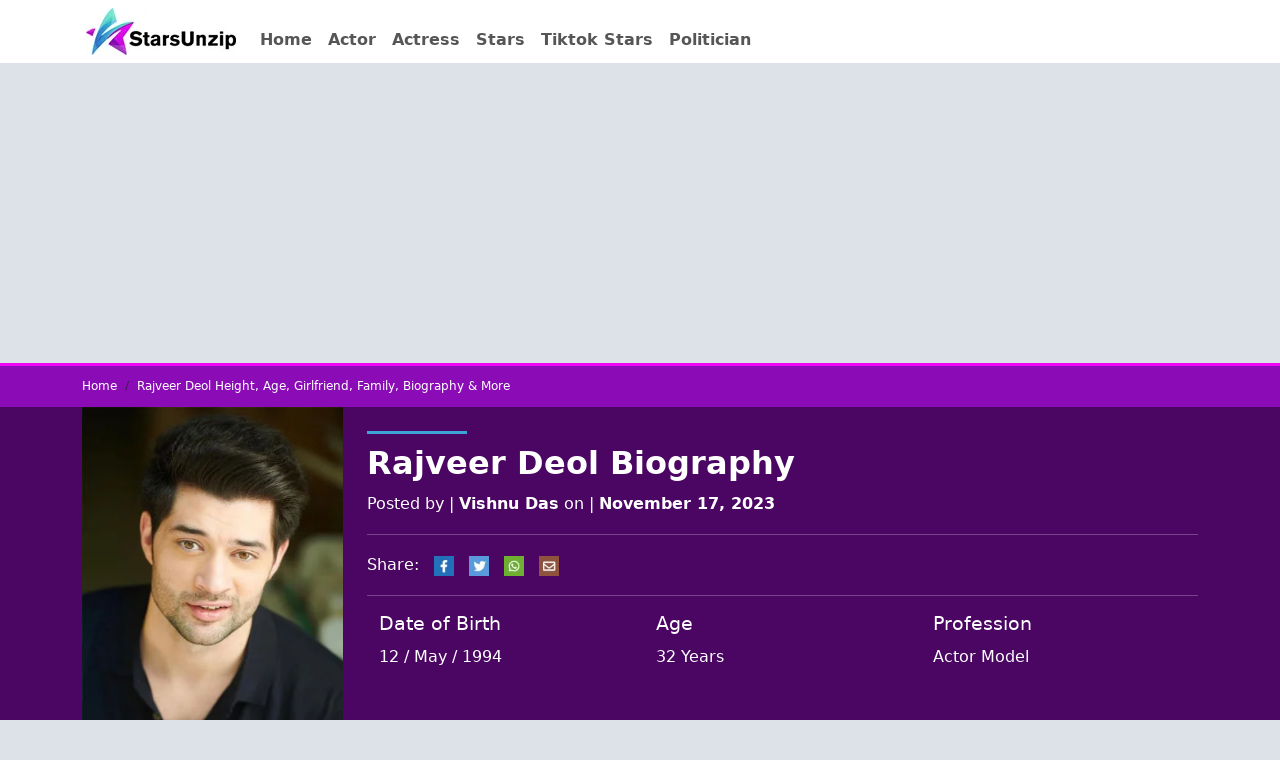

--- FILE ---
content_type: text/html; charset=UTF-8
request_url: https://starsunzip.com/rajveer-deol/
body_size: 14703
content:
<!DOCTYPE html>
<html lang="en">
<head>
  <meta charset="UTF-8">
  <meta name="viewport" content="width=device-width, initial-scale=1.0">
  <meta http-equiv="X-UA-Compatible" content="ie=edge">
  <meta name='robots' content='index, follow, max-image-preview:large, max-snippet:-1, max-video-preview:-1' />
	<style>img:is([sizes="auto" i], [sizes^="auto," i]) { contain-intrinsic-size: 3000px 1500px }</style>
	
	<!-- This site is optimized with the Yoast SEO plugin v26.8 - https://yoast.com/product/yoast-seo-wordpress/ -->
	<title>Rajveer Deol Height, Age, Girlfriend, Family, Biography &amp; More</title>
	<meta name="description" content="Rajveer Deol, an Indian actor, and model, is the son of the renowned Bollywood actor Sunny Deol and the grandson of the veteran." />
	<link rel="canonical" href="https://starsunzip.com/rajveer-deol/" />
	<meta property="og:locale" content="en_US" />
	<meta property="og:type" content="article" />
	<meta property="og:title" content="Rajveer Deol Height, Age, Girlfriend, Family, Biography &amp; More" />
	<meta property="og:description" content="Rajveer Deol, an Indian actor, and model, is the son of the renowned Bollywood actor Sunny Deol and the grandson of the veteran." />
	<meta property="og:url" content="https://starsunzip.com/rajveer-deol/" />
	<meta property="og:site_name" content="StarsUnZip" />
	<meta property="article:published_time" content="2023-11-17T06:23:43+00:00" />
	<meta property="og:image" content="https://starsunzip.com/wp-content/uploads/2023/07/Rajveer-Deol.jpg" />
	<meta property="og:image:width" content="350" />
	<meta property="og:image:height" content="450" />
	<meta property="og:image:type" content="image/jpeg" />
	<meta name="author" content="Vishnu Das" />
	<meta name="twitter:card" content="summary_large_image" />
	<meta name="twitter:label1" content="Written by" />
	<meta name="twitter:data1" content="Vishnu Das" />
	<meta name="twitter:label2" content="Est. reading time" />
	<meta name="twitter:data2" content="3 minutes" />
	<script type="application/ld+json" class="yoast-schema-graph">{"@context":"https://schema.org","@graph":[{"@type":"Article","@id":"https://starsunzip.com/rajveer-deol/#article","isPartOf":{"@id":"https://starsunzip.com/rajveer-deol/"},"author":{"name":"Vishnu Das","@id":"https://starsunzip.com/#/schema/person/c173c9641c412192355e12cc1f09d585"},"headline":"Rajveer Deol","datePublished":"2023-11-17T06:23:43+00:00","mainEntityOfPage":{"@id":"https://starsunzip.com/rajveer-deol/"},"wordCount":485,"commentCount":0,"publisher":{"@id":"https://starsunzip.com/#organization"},"image":{"@id":"https://starsunzip.com/rajveer-deol/#primaryimage"},"thumbnailUrl":"https://starsunzip.com/wp-content/uploads/2023/07/Rajveer-Deol.jpg","articleSection":["Actor"],"inLanguage":"en-US","potentialAction":[{"@type":"CommentAction","name":"Comment","target":["https://starsunzip.com/rajveer-deol/#respond"]}]},{"@type":"WebPage","@id":"https://starsunzip.com/rajveer-deol/","url":"https://starsunzip.com/rajveer-deol/","name":"Rajveer Deol Height, Age, Girlfriend, Family, Biography & More","isPartOf":{"@id":"https://starsunzip.com/#website"},"primaryImageOfPage":{"@id":"https://starsunzip.com/rajveer-deol/#primaryimage"},"image":{"@id":"https://starsunzip.com/rajveer-deol/#primaryimage"},"thumbnailUrl":"https://starsunzip.com/wp-content/uploads/2023/07/Rajveer-Deol.jpg","datePublished":"2023-11-17T06:23:43+00:00","description":"Rajveer Deol, an Indian actor, and model, is the son of the renowned Bollywood actor Sunny Deol and the grandson of the veteran.","breadcrumb":{"@id":"https://starsunzip.com/rajveer-deol/#breadcrumb"},"inLanguage":"en-US","potentialAction":[{"@type":"ReadAction","target":["https://starsunzip.com/rajveer-deol/"]}]},{"@type":"ImageObject","inLanguage":"en-US","@id":"https://starsunzip.com/rajveer-deol/#primaryimage","url":"https://starsunzip.com/wp-content/uploads/2023/07/Rajveer-Deol.jpg","contentUrl":"https://starsunzip.com/wp-content/uploads/2023/07/Rajveer-Deol.jpg","width":350,"height":450,"caption":"Rajveer Deol"},{"@type":"BreadcrumbList","@id":"https://starsunzip.com/rajveer-deol/#breadcrumb","itemListElement":[{"@type":"ListItem","position":1,"name":"Home","item":"https://starsunzip.com/"},{"@type":"ListItem","position":2,"name":"Actor","item":"https://starsunzip.com/category/actor/"},{"@type":"ListItem","position":3,"name":"Rajveer Deol"}]},{"@type":"WebSite","@id":"https://starsunzip.com/#website","url":"https://starsunzip.com/","name":"StarsUnZip","description":"Famous People Biographies","publisher":{"@id":"https://starsunzip.com/#organization"},"potentialAction":[{"@type":"SearchAction","target":{"@type":"EntryPoint","urlTemplate":"https://starsunzip.com/?s={search_term_string}"},"query-input":{"@type":"PropertyValueSpecification","valueRequired":true,"valueName":"search_term_string"}}],"inLanguage":"en-US"},{"@type":"Organization","@id":"https://starsunzip.com/#organization","name":"StarsUnZip","url":"https://starsunzip.com/","logo":{"@type":"ImageObject","inLanguage":"en-US","@id":"https://starsunzip.com/#/schema/logo/image/","url":"https://starsunzip.com/wp-content/uploads/2024/04/starsunzip-logo.jpg","contentUrl":"https://starsunzip.com/wp-content/uploads/2024/04/starsunzip-logo.jpg","width":150,"height":47,"caption":"StarsUnZip"},"image":{"@id":"https://starsunzip.com/#/schema/logo/image/"}},{"@type":"Person","@id":"https://starsunzip.com/#/schema/person/c173c9641c412192355e12cc1f09d585","name":"Vishnu Das","image":{"@type":"ImageObject","inLanguage":"en-US","@id":"https://starsunzip.com/#/schema/person/image/","url":"https://secure.gravatar.com/avatar/b67f54a6b057522cba79c7407c58fde5b9e3b310676712d7aa9bffe93d362f65?s=96&d=mm&r=g","contentUrl":"https://secure.gravatar.com/avatar/b67f54a6b057522cba79c7407c58fde5b9e3b310676712d7aa9bffe93d362f65?s=96&d=mm&r=g","caption":"Vishnu Das"},"sameAs":["https://starsunzip.com"],"url":"https://starsunzip.com/author/visnu/"}]}</script>
	<!-- / Yoast SEO plugin. -->


<link rel='dns-prefetch' href='//cdn.jsdelivr.net' />
<link rel='dns-prefetch' href='//www.googletagmanager.com' />
<link rel="alternate" type="application/rss+xml" title="StarsUnZip &raquo; Feed" href="https://starsunzip.com/feed/" />
<link rel="alternate" type="application/rss+xml" title="StarsUnZip &raquo; Comments Feed" href="https://starsunzip.com/comments/feed/" />
<link rel="alternate" type="application/rss+xml" title="StarsUnZip &raquo; Rajveer Deol Comments Feed" href="https://starsunzip.com/rajveer-deol/feed/" />
<script type="text/javascript">
/* <![CDATA[ */
window._wpemojiSettings = {"baseUrl":"https:\/\/s.w.org\/images\/core\/emoji\/16.0.1\/72x72\/","ext":".png","svgUrl":"https:\/\/s.w.org\/images\/core\/emoji\/16.0.1\/svg\/","svgExt":".svg","source":{"concatemoji":"https:\/\/starsunzip.com\/wp-includes\/js\/wp-emoji-release.min.js?ver=6.8.3"}};
/*! This file is auto-generated */
!function(s,n){var o,i,e;function c(e){try{var t={supportTests:e,timestamp:(new Date).valueOf()};sessionStorage.setItem(o,JSON.stringify(t))}catch(e){}}function p(e,t,n){e.clearRect(0,0,e.canvas.width,e.canvas.height),e.fillText(t,0,0);var t=new Uint32Array(e.getImageData(0,0,e.canvas.width,e.canvas.height).data),a=(e.clearRect(0,0,e.canvas.width,e.canvas.height),e.fillText(n,0,0),new Uint32Array(e.getImageData(0,0,e.canvas.width,e.canvas.height).data));return t.every(function(e,t){return e===a[t]})}function u(e,t){e.clearRect(0,0,e.canvas.width,e.canvas.height),e.fillText(t,0,0);for(var n=e.getImageData(16,16,1,1),a=0;a<n.data.length;a++)if(0!==n.data[a])return!1;return!0}function f(e,t,n,a){switch(t){case"flag":return n(e,"\ud83c\udff3\ufe0f\u200d\u26a7\ufe0f","\ud83c\udff3\ufe0f\u200b\u26a7\ufe0f")?!1:!n(e,"\ud83c\udde8\ud83c\uddf6","\ud83c\udde8\u200b\ud83c\uddf6")&&!n(e,"\ud83c\udff4\udb40\udc67\udb40\udc62\udb40\udc65\udb40\udc6e\udb40\udc67\udb40\udc7f","\ud83c\udff4\u200b\udb40\udc67\u200b\udb40\udc62\u200b\udb40\udc65\u200b\udb40\udc6e\u200b\udb40\udc67\u200b\udb40\udc7f");case"emoji":return!a(e,"\ud83e\udedf")}return!1}function g(e,t,n,a){var r="undefined"!=typeof WorkerGlobalScope&&self instanceof WorkerGlobalScope?new OffscreenCanvas(300,150):s.createElement("canvas"),o=r.getContext("2d",{willReadFrequently:!0}),i=(o.textBaseline="top",o.font="600 32px Arial",{});return e.forEach(function(e){i[e]=t(o,e,n,a)}),i}function t(e){var t=s.createElement("script");t.src=e,t.defer=!0,s.head.appendChild(t)}"undefined"!=typeof Promise&&(o="wpEmojiSettingsSupports",i=["flag","emoji"],n.supports={everything:!0,everythingExceptFlag:!0},e=new Promise(function(e){s.addEventListener("DOMContentLoaded",e,{once:!0})}),new Promise(function(t){var n=function(){try{var e=JSON.parse(sessionStorage.getItem(o));if("object"==typeof e&&"number"==typeof e.timestamp&&(new Date).valueOf()<e.timestamp+604800&&"object"==typeof e.supportTests)return e.supportTests}catch(e){}return null}();if(!n){if("undefined"!=typeof Worker&&"undefined"!=typeof OffscreenCanvas&&"undefined"!=typeof URL&&URL.createObjectURL&&"undefined"!=typeof Blob)try{var e="postMessage("+g.toString()+"("+[JSON.stringify(i),f.toString(),p.toString(),u.toString()].join(",")+"));",a=new Blob([e],{type:"text/javascript"}),r=new Worker(URL.createObjectURL(a),{name:"wpTestEmojiSupports"});return void(r.onmessage=function(e){c(n=e.data),r.terminate(),t(n)})}catch(e){}c(n=g(i,f,p,u))}t(n)}).then(function(e){for(var t in e)n.supports[t]=e[t],n.supports.everything=n.supports.everything&&n.supports[t],"flag"!==t&&(n.supports.everythingExceptFlag=n.supports.everythingExceptFlag&&n.supports[t]);n.supports.everythingExceptFlag=n.supports.everythingExceptFlag&&!n.supports.flag,n.DOMReady=!1,n.readyCallback=function(){n.DOMReady=!0}}).then(function(){return e}).then(function(){var e;n.supports.everything||(n.readyCallback(),(e=n.source||{}).concatemoji?t(e.concatemoji):e.wpemoji&&e.twemoji&&(t(e.twemoji),t(e.wpemoji)))}))}((window,document),window._wpemojiSettings);
/* ]]> */
</script>

<style id='wp-emoji-styles-inline-css' type='text/css'>

	img.wp-smiley, img.emoji {
		display: inline !important;
		border: none !important;
		box-shadow: none !important;
		height: 1em !important;
		width: 1em !important;
		margin: 0 0.07em !important;
		vertical-align: -0.1em !important;
		background: none !important;
		padding: 0 !important;
	}
</style>
<style id='classic-theme-styles-inline-css' type='text/css'>
/*! This file is auto-generated */
.wp-block-button__link{color:#fff;background-color:#32373c;border-radius:9999px;box-shadow:none;text-decoration:none;padding:calc(.667em + 2px) calc(1.333em + 2px);font-size:1.125em}.wp-block-file__button{background:#32373c;color:#fff;text-decoration:none}
</style>
<style id='global-styles-inline-css' type='text/css'>
:root{--wp--preset--aspect-ratio--square: 1;--wp--preset--aspect-ratio--4-3: 4/3;--wp--preset--aspect-ratio--3-4: 3/4;--wp--preset--aspect-ratio--3-2: 3/2;--wp--preset--aspect-ratio--2-3: 2/3;--wp--preset--aspect-ratio--16-9: 16/9;--wp--preset--aspect-ratio--9-16: 9/16;--wp--preset--color--black: #000000;--wp--preset--color--cyan-bluish-gray: #abb8c3;--wp--preset--color--white: #ffffff;--wp--preset--color--pale-pink: #f78da7;--wp--preset--color--vivid-red: #cf2e2e;--wp--preset--color--luminous-vivid-orange: #ff6900;--wp--preset--color--luminous-vivid-amber: #fcb900;--wp--preset--color--light-green-cyan: #7bdcb5;--wp--preset--color--vivid-green-cyan: #00d084;--wp--preset--color--pale-cyan-blue: #8ed1fc;--wp--preset--color--vivid-cyan-blue: #0693e3;--wp--preset--color--vivid-purple: #9b51e0;--wp--preset--gradient--vivid-cyan-blue-to-vivid-purple: linear-gradient(135deg,rgba(6,147,227,1) 0%,rgb(155,81,224) 100%);--wp--preset--gradient--light-green-cyan-to-vivid-green-cyan: linear-gradient(135deg,rgb(122,220,180) 0%,rgb(0,208,130) 100%);--wp--preset--gradient--luminous-vivid-amber-to-luminous-vivid-orange: linear-gradient(135deg,rgba(252,185,0,1) 0%,rgba(255,105,0,1) 100%);--wp--preset--gradient--luminous-vivid-orange-to-vivid-red: linear-gradient(135deg,rgba(255,105,0,1) 0%,rgb(207,46,46) 100%);--wp--preset--gradient--very-light-gray-to-cyan-bluish-gray: linear-gradient(135deg,rgb(238,238,238) 0%,rgb(169,184,195) 100%);--wp--preset--gradient--cool-to-warm-spectrum: linear-gradient(135deg,rgb(74,234,220) 0%,rgb(151,120,209) 20%,rgb(207,42,186) 40%,rgb(238,44,130) 60%,rgb(251,105,98) 80%,rgb(254,248,76) 100%);--wp--preset--gradient--blush-light-purple: linear-gradient(135deg,rgb(255,206,236) 0%,rgb(152,150,240) 100%);--wp--preset--gradient--blush-bordeaux: linear-gradient(135deg,rgb(254,205,165) 0%,rgb(254,45,45) 50%,rgb(107,0,62) 100%);--wp--preset--gradient--luminous-dusk: linear-gradient(135deg,rgb(255,203,112) 0%,rgb(199,81,192) 50%,rgb(65,88,208) 100%);--wp--preset--gradient--pale-ocean: linear-gradient(135deg,rgb(255,245,203) 0%,rgb(182,227,212) 50%,rgb(51,167,181) 100%);--wp--preset--gradient--electric-grass: linear-gradient(135deg,rgb(202,248,128) 0%,rgb(113,206,126) 100%);--wp--preset--gradient--midnight: linear-gradient(135deg,rgb(2,3,129) 0%,rgb(40,116,252) 100%);--wp--preset--font-size--small: 13px;--wp--preset--font-size--medium: 20px;--wp--preset--font-size--large: 36px;--wp--preset--font-size--x-large: 42px;--wp--preset--spacing--20: 0.44rem;--wp--preset--spacing--30: 0.67rem;--wp--preset--spacing--40: 1rem;--wp--preset--spacing--50: 1.5rem;--wp--preset--spacing--60: 2.25rem;--wp--preset--spacing--70: 3.38rem;--wp--preset--spacing--80: 5.06rem;--wp--preset--shadow--natural: 6px 6px 9px rgba(0, 0, 0, 0.2);--wp--preset--shadow--deep: 12px 12px 50px rgba(0, 0, 0, 0.4);--wp--preset--shadow--sharp: 6px 6px 0px rgba(0, 0, 0, 0.2);--wp--preset--shadow--outlined: 6px 6px 0px -3px rgba(255, 255, 255, 1), 6px 6px rgba(0, 0, 0, 1);--wp--preset--shadow--crisp: 6px 6px 0px rgba(0, 0, 0, 1);}:where(.is-layout-flex){gap: 0.5em;}:where(.is-layout-grid){gap: 0.5em;}body .is-layout-flex{display: flex;}.is-layout-flex{flex-wrap: wrap;align-items: center;}.is-layout-flex > :is(*, div){margin: 0;}body .is-layout-grid{display: grid;}.is-layout-grid > :is(*, div){margin: 0;}:where(.wp-block-columns.is-layout-flex){gap: 2em;}:where(.wp-block-columns.is-layout-grid){gap: 2em;}:where(.wp-block-post-template.is-layout-flex){gap: 1.25em;}:where(.wp-block-post-template.is-layout-grid){gap: 1.25em;}.has-black-color{color: var(--wp--preset--color--black) !important;}.has-cyan-bluish-gray-color{color: var(--wp--preset--color--cyan-bluish-gray) !important;}.has-white-color{color: var(--wp--preset--color--white) !important;}.has-pale-pink-color{color: var(--wp--preset--color--pale-pink) !important;}.has-vivid-red-color{color: var(--wp--preset--color--vivid-red) !important;}.has-luminous-vivid-orange-color{color: var(--wp--preset--color--luminous-vivid-orange) !important;}.has-luminous-vivid-amber-color{color: var(--wp--preset--color--luminous-vivid-amber) !important;}.has-light-green-cyan-color{color: var(--wp--preset--color--light-green-cyan) !important;}.has-vivid-green-cyan-color{color: var(--wp--preset--color--vivid-green-cyan) !important;}.has-pale-cyan-blue-color{color: var(--wp--preset--color--pale-cyan-blue) !important;}.has-vivid-cyan-blue-color{color: var(--wp--preset--color--vivid-cyan-blue) !important;}.has-vivid-purple-color{color: var(--wp--preset--color--vivid-purple) !important;}.has-black-background-color{background-color: var(--wp--preset--color--black) !important;}.has-cyan-bluish-gray-background-color{background-color: var(--wp--preset--color--cyan-bluish-gray) !important;}.has-white-background-color{background-color: var(--wp--preset--color--white) !important;}.has-pale-pink-background-color{background-color: var(--wp--preset--color--pale-pink) !important;}.has-vivid-red-background-color{background-color: var(--wp--preset--color--vivid-red) !important;}.has-luminous-vivid-orange-background-color{background-color: var(--wp--preset--color--luminous-vivid-orange) !important;}.has-luminous-vivid-amber-background-color{background-color: var(--wp--preset--color--luminous-vivid-amber) !important;}.has-light-green-cyan-background-color{background-color: var(--wp--preset--color--light-green-cyan) !important;}.has-vivid-green-cyan-background-color{background-color: var(--wp--preset--color--vivid-green-cyan) !important;}.has-pale-cyan-blue-background-color{background-color: var(--wp--preset--color--pale-cyan-blue) !important;}.has-vivid-cyan-blue-background-color{background-color: var(--wp--preset--color--vivid-cyan-blue) !important;}.has-vivid-purple-background-color{background-color: var(--wp--preset--color--vivid-purple) !important;}.has-black-border-color{border-color: var(--wp--preset--color--black) !important;}.has-cyan-bluish-gray-border-color{border-color: var(--wp--preset--color--cyan-bluish-gray) !important;}.has-white-border-color{border-color: var(--wp--preset--color--white) !important;}.has-pale-pink-border-color{border-color: var(--wp--preset--color--pale-pink) !important;}.has-vivid-red-border-color{border-color: var(--wp--preset--color--vivid-red) !important;}.has-luminous-vivid-orange-border-color{border-color: var(--wp--preset--color--luminous-vivid-orange) !important;}.has-luminous-vivid-amber-border-color{border-color: var(--wp--preset--color--luminous-vivid-amber) !important;}.has-light-green-cyan-border-color{border-color: var(--wp--preset--color--light-green-cyan) !important;}.has-vivid-green-cyan-border-color{border-color: var(--wp--preset--color--vivid-green-cyan) !important;}.has-pale-cyan-blue-border-color{border-color: var(--wp--preset--color--pale-cyan-blue) !important;}.has-vivid-cyan-blue-border-color{border-color: var(--wp--preset--color--vivid-cyan-blue) !important;}.has-vivid-purple-border-color{border-color: var(--wp--preset--color--vivid-purple) !important;}.has-vivid-cyan-blue-to-vivid-purple-gradient-background{background: var(--wp--preset--gradient--vivid-cyan-blue-to-vivid-purple) !important;}.has-light-green-cyan-to-vivid-green-cyan-gradient-background{background: var(--wp--preset--gradient--light-green-cyan-to-vivid-green-cyan) !important;}.has-luminous-vivid-amber-to-luminous-vivid-orange-gradient-background{background: var(--wp--preset--gradient--luminous-vivid-amber-to-luminous-vivid-orange) !important;}.has-luminous-vivid-orange-to-vivid-red-gradient-background{background: var(--wp--preset--gradient--luminous-vivid-orange-to-vivid-red) !important;}.has-very-light-gray-to-cyan-bluish-gray-gradient-background{background: var(--wp--preset--gradient--very-light-gray-to-cyan-bluish-gray) !important;}.has-cool-to-warm-spectrum-gradient-background{background: var(--wp--preset--gradient--cool-to-warm-spectrum) !important;}.has-blush-light-purple-gradient-background{background: var(--wp--preset--gradient--blush-light-purple) !important;}.has-blush-bordeaux-gradient-background{background: var(--wp--preset--gradient--blush-bordeaux) !important;}.has-luminous-dusk-gradient-background{background: var(--wp--preset--gradient--luminous-dusk) !important;}.has-pale-ocean-gradient-background{background: var(--wp--preset--gradient--pale-ocean) !important;}.has-electric-grass-gradient-background{background: var(--wp--preset--gradient--electric-grass) !important;}.has-midnight-gradient-background{background: var(--wp--preset--gradient--midnight) !important;}.has-small-font-size{font-size: var(--wp--preset--font-size--small) !important;}.has-medium-font-size{font-size: var(--wp--preset--font-size--medium) !important;}.has-large-font-size{font-size: var(--wp--preset--font-size--large) !important;}.has-x-large-font-size{font-size: var(--wp--preset--font-size--x-large) !important;}
:where(.wp-block-post-template.is-layout-flex){gap: 1.25em;}:where(.wp-block-post-template.is-layout-grid){gap: 1.25em;}
:where(.wp-block-columns.is-layout-flex){gap: 2em;}:where(.wp-block-columns.is-layout-grid){gap: 2em;}
:root :where(.wp-block-pullquote){font-size: 1.5em;line-height: 1.6;}
</style>
<link rel='stylesheet' id='bootstrap_css-css' href='https://cdn.jsdelivr.net/npm/bootstrap@5.3.3/dist/css/bootstrap.min.css?ver=6.8.3' type='text/css' media='all' />
<link rel='stylesheet' id='style-css' href='https://starsunzip.com/wp-content/themes/introboy/style.css?ver=0.03' type='text/css' media='all' />
<link rel="https://api.w.org/" href="https://starsunzip.com/wp-json/" /><link rel="alternate" title="JSON" type="application/json" href="https://starsunzip.com/wp-json/wp/v2/posts/17554" /><link rel="EditURI" type="application/rsd+xml" title="RSD" href="https://starsunzip.com/xmlrpc.php?rsd" />
<meta name="generator" content="WordPress 6.8.3" />
<link rel='shortlink' href='https://starsunzip.com/?p=17554' />
<link rel="alternate" title="oEmbed (JSON)" type="application/json+oembed" href="https://starsunzip.com/wp-json/oembed/1.0/embed?url=https%3A%2F%2Fstarsunzip.com%2Frajveer-deol%2F" />
<link rel="alternate" title="oEmbed (XML)" type="text/xml+oembed" href="https://starsunzip.com/wp-json/oembed/1.0/embed?url=https%3A%2F%2Fstarsunzip.com%2Frajveer-deol%2F&#038;format=xml" />
<meta name="generator" content="Site Kit by Google 1.156.0" />  <script src="https://cdn.onesignal.com/sdks/web/v16/OneSignalSDK.page.js" defer></script>
  <script>
          window.OneSignalDeferred = window.OneSignalDeferred || [];
          OneSignalDeferred.push(async function(OneSignal) {
            await OneSignal.init({
              appId: "5ea2f1a9-375c-42fd-aaa7-4e83f6ecbcd9",
              serviceWorkerOverrideForTypical: true,
              path: "https://starsunzip.com/wp-content/plugins/onesignal-free-web-push-notifications/sdk_files/",
              serviceWorkerParam: { scope: "/wp-content/plugins/onesignal-free-web-push-notifications/sdk_files/push/onesignal/" },
              serviceWorkerPath: "OneSignalSDKWorker.js",
            });
          });

          // Unregister the legacy OneSignal service worker to prevent scope conflicts
          navigator.serviceWorker.getRegistrations().then((registrations) => {
            // Iterate through all registered service workers
            registrations.forEach((registration) => {
              // Check the script URL to identify the specific service worker
              if (registration.active && registration.active.scriptURL.includes('OneSignalSDKWorker.js.php')) {
                // Unregister the service worker
                registration.unregister().then((success) => {
                  if (success) {
                    console.log('OneSignalSW: Successfully unregistered:', registration.active.scriptURL);
                  } else {
                    console.log('OneSignalSW: Failed to unregister:', registration.active.scriptURL);
                  }
                });
              }
            });
          }).catch((error) => {
            console.error('Error fetching service worker registrations:', error);
          });
        </script>
<link rel="icon" href="https://starsunzip.com/wp-content/uploads/2023/05/cropped-favicon-32x32.png" sizes="32x32" />
<link rel="icon" href="https://starsunzip.com/wp-content/uploads/2023/05/cropped-favicon-192x192.png" sizes="192x192" />
<link rel="apple-touch-icon" href="https://starsunzip.com/wp-content/uploads/2023/05/cropped-favicon-180x180.png" />
<meta name="msapplication-TileImage" content="https://starsunzip.com/wp-content/uploads/2023/05/cropped-favicon-270x270.png" />
	<script async src="https://pagead2.googlesyndication.com/pagead/js/adsbygoogle.js?client=ca-pub-3558156162890938"
     crossorigin="anonymous"></script>
</head>
<body>
  <div class="bg-white">
	<div class="container">
    <div class="row">
      <nav class="navbar navbar-expand-md " role="navigation">
    
      <!-- Brand and toggle get grouped for better mobile display -->
      <button class="navbar-toggler" type="button" data-toggle="collapse" data-target="#bs-example-navbar-collapse-1" aria-controls="bs-example-navbar-collapse-1" aria-expanded="false" aria-label="Toggle navigation">
          <span class="navbar-toggler-icon"></span>
      </button>
      <a class="navbar-brand" href="https://starsunzip.com"><a href="https://starsunzip.com/" class="custom-logo-link" rel="home"><img width="150" height="47" src="https://starsunzip.com/wp-content/uploads/2024/04/starsunzip-logo.jpg" class="custom-logo" alt="Starsunzip logo" decoding="async" /></a></a>
          <div id="bs-example-navbar-collapse-1" class="collapse ps-md-3 pt-md-3 navbar-collapse"><ul id="menu-main" class="nav fw-bold navbar-nav" itemscope itemtype="http://www.schema.org/SiteNavigationElement"><li  id="menu-item-10" class="menu-item menu-item-type-custom menu-item-object-custom menu-item-home menu-item-10 nav-item"><a itemprop="url" href="https://starsunzip.com/" class="nav-link"><span itemprop="name">Home</span></a></li>
<li  id="menu-item-26406" class="menu-item menu-item-type-taxonomy menu-item-object-category current-post-ancestor current-menu-parent current-post-parent active menu-item-26406 nav-item"><a itemprop="url" href="https://starsunzip.com/category/actor/" class="nav-link"><span itemprop="name">Actor</span></a></li>
<li  id="menu-item-26405" class="menu-item menu-item-type-taxonomy menu-item-object-category menu-item-26405 nav-item"><a itemprop="url" href="https://starsunzip.com/category/actress/" class="nav-link"><span itemprop="name">Actress</span></a></li>
<li  id="menu-item-13" class="menu-item menu-item-type-taxonomy menu-item-object-category menu-item-13 nav-item"><a itemprop="url" href="https://starsunzip.com/category/stars/" class="nav-link"><span itemprop="name">Stars</span></a></li>
<li  id="menu-item-17" class="menu-item menu-item-type-taxonomy menu-item-object-category menu-item-17 nav-item"><a itemprop="url" href="https://starsunzip.com/category/tiktok-stars/" class="nav-link"><span itemprop="name">Tiktok Stars</span></a></li>
<li  id="menu-item-18" class="menu-item menu-item-type-taxonomy menu-item-object-category menu-item-18 nav-item"><a itemprop="url" href="https://starsunzip.com/category/politician/" class="nav-link"><span itemprop="name">Politician</span></a></li>
</ul></div>      
  </nav>
    </div>
  </div>
	</div>
  <div id="blue_bar">
    <div class="container">
      <div class="row Breadcrumbs">
        <nav>
          <ol class="breadcrumb m-0">
            <li class="breadcrumb-item"><a href="https://starsunzip.com">Home</a></li>
            <li class="breadcrumb-item active text-white">Rajveer Deol Height, Age, Girlfriend, Family, Biography &amp; More</li>
          </ol>
        </nav>
      </div>
    </div>
  </div>

<div class="post-header">
<div class="container">
<div class="row text-white">
  <div class="col-md-3">
  <img width="350" height="450" src="https://starsunzip.com/wp-content/uploads/2023/07/Rajveer-Deol.jpg" class="attachment-post-thumbnail size-post-thumbnail wp-post-image" alt="Rajveer Deol" decoding="async" fetchpriority="high" srcset="https://starsunzip.com/wp-content/uploads/2023/07/Rajveer-Deol.jpg 350w, https://starsunzip.com/wp-content/uploads/2023/07/Rajveer-Deol-233x300.jpg 233w" sizes="(max-width: 350px) 100vw, 350px" />  </div>
              <div class="col-md-9 mt-md-1 mb-3 mt-4">
			<div class="line"></div>
              <h1 class="post-title">Rajveer Deol Biography</h1>
            <p>Posted by | <strong>Vishnu Das</strong> on | <strong>November 17, 2023</strong></p>
            <hr>
            <div class="sharing">
              Share:
              <a href="https://www.facebook.com/sharer.php?t=Rajveer Deol&u=https://starsunzip.com/rajveer-deol/" target="_blank"><img src="https://starsunzip.com/wp-content/themes/introboy/assets/img/fb.jpg" alt="facebook share" width="30" height="30"></a>
              <a href="https://twitter.com/intent/tweet?text=Rajveer Deol&url=https://starsunzip.com/rajveer-deol/" target="_blank"><img src="https://starsunzip.com/wp-content/themes/introboy/assets/img/twitter.jpg" alt="twitter share" width="30" height="30"></a>
              <a href="https://web.whatsapp.com/send?text=Rajveer Deol | https://starsunzip.com/rajveer-deol/"  target="_blank"><img src="https://starsunzip.com/wp-content/themes/introboy/assets/img/whatsapp.jpg" alt="whatsapp share" width="30" height="30"></a>
              <a href="mailto:?subject = Educational Website&body = Rajveer Deol<br>https://starsunzip.com/rajveer-deol/"  target="_blank"><img src="https://starsunzip.com/wp-content/themes/introboy/assets/img/mail.jpg" alt="email share" width="30" height="30"></a>
            </div>
            <hr>
            <div class="container">
            <div class="row">
    <div class="col-md-4">
    <h4>Date of Birth</h4>
	12 / May / 1994    </div>
    <div class="col-md-4">
    <h4>Age</h4>
		32 Years
    </div>
    <div class="col-md-4">
    <h4>Profession</h4>
Actor Model    </div>
</div>
            </div>
            </div>
          </div>
</div>
</div>
<div class="container main" id="main">
  <div class="row mb-4 mt-4">
    <div class="col-lg-8 round">
      <div class="p-4 mb-3 shadow border bg-white p-md-5">
      
          
		  <div>
			  
		  </div>
		  <div><p>Rajveer Deol, an Indian actor, and model, is the son of the renowned Bollywood actor Sunny Deol and the grandson of the veteran Bollywood actor Dharmendra. Upon his return to India, he further honed his craft under the guidance of theatrical and film director Feroz Abbas Khan.</p>
<h2>Rajveer Deol Height, Age, Girlfriend, Family, Biography &amp; More</h2>
<p>Rajvir Deol, a model, and actor from India, is 29 years old. He was born on May 12, 1994, in Mumbai, Maharashtra, India, into a Punjabi family. Rajvir attended Ecole Mondiale World School in Juhu, Mumbai, and later pursued theater studies in the United Kingdom.</p>
<h3>Family</h3>
<p>Rajveer Deol hails from a family of actors in Mumbai. His father, Sunny Deol, is a renowned Bollywood actor, while his mother, Pooja Deol, is a homemaker. Rajveer has an elder brother, Karan Deol, who is also an actor. As of now, Rajveer is unmarried. Additionally, his paternal grandfather, Dharmendra, holds legendary status in Bollywood, and his uncles Bobby Deol and Abhay Deol are well-known actors in the industry as well. Acting talent runs deep in Rajveer Deol&#8217;s family.</p>
<div id="attachment_11755" style="width: 360px" class="wp-caption aligncenter"><img decoding="async" aria-describedby="caption-attachment-11755" class="size-full wp-image-11755" src="https://starsunzip.com/wp-content/uploads/2023/04/Sunny-Deol.jpg" alt="Sunny Deol Rajveer Deol Father" width="350" height="450" srcset="https://starsunzip.com/wp-content/uploads/2023/04/Sunny-Deol.jpg 350w, https://starsunzip.com/wp-content/uploads/2023/04/Sunny-Deol-233x300.jpg 233w" sizes="(max-width: 350px) 100vw, 350px" /><p id="caption-attachment-11755" class="wp-caption-text"><a href="https://starsunzip.com/sunny-deol/">Sunny Deol</a> Rajveer Deol Father</p></div>
<div id="attachment_17564" style="width: 360px" class="wp-caption aligncenter"><img decoding="async" aria-describedby="caption-attachment-17564" class="size-full wp-image-17564" src="https://starsunzip.com/wp-content/uploads/2023/07/Pooja-Deol.jpg" alt="Pooja Deol Rajveer Deol Mother" width="350" height="450" srcset="https://starsunzip.com/wp-content/uploads/2023/07/Pooja-Deol.jpg 350w, https://starsunzip.com/wp-content/uploads/2023/07/Pooja-Deol-233x300.jpg 233w" sizes="(max-width: 350px) 100vw, 350px" /><p id="caption-attachment-17564" class="wp-caption-text">Pooja Deol Rajveer Deol Mother</p></div>
<div id="attachment_11782" style="width: 360px" class="wp-caption aligncenter"><img loading="lazy" decoding="async" aria-describedby="caption-attachment-11782" class="size-full wp-image-11782" src="https://starsunzip.com/wp-content/uploads/2023/04/Karan-Deol.jpg" alt="Karan Deol Rajveer Deol Brother" width="350" height="450" srcset="https://starsunzip.com/wp-content/uploads/2023/04/Karan-Deol.jpg 350w, https://starsunzip.com/wp-content/uploads/2023/04/Karan-Deol-233x300.jpg 233w" sizes="auto, (max-width: 350px) 100vw, 350px" /><p id="caption-attachment-11782" class="wp-caption-text"><a href="https://starsunzip.com/karan-deol/">Karan Deol</a> Rajveer Deol Brother</p></div>
<div id="attachment_17565" style="width: 360px" class="wp-caption aligncenter"><img loading="lazy" decoding="async" aria-describedby="caption-attachment-17565" class="size-full wp-image-17565" src="https://starsunzip.com/wp-content/uploads/2023/07/Rajveer-Deol-Childhood-Pics.jpg" alt="" width="350" height="450" srcset="https://starsunzip.com/wp-content/uploads/2023/07/Rajveer-Deol-Childhood-Pics.jpg 350w, https://starsunzip.com/wp-content/uploads/2023/07/Rajveer-Deol-Childhood-Pics-233x300.jpg 233w" sizes="auto, (max-width: 350px) 100vw, 350px" /><p id="caption-attachment-17565" class="wp-caption-text">Rajveer Deol Childhood Pics</p></div>
<h3>Early Life</h3>
<p>Rajvir Deol is an Indian actor and model, born on May 12, 1994, into a Punjabi family in Mumbai, Maharashtra, India. He completed his schooling at Ecole Mondiale World School in Juhu, Mumbai. As of the year 2023, his age is 29 years.</p>
<h3>Education</h3>
<p>Rajvir Deol attended Ecole Mondiale World School in Juhu, Mumbai, where he nurtured his interest in acting from a young age. Throughout his school years, he actively participated in numerous plays and dramas, showcasing his passion for the art of acting. This early involvement in theatrical activities likely played a significant role in shaping his journey as an actor in the future.</p>
<div class="tab-wrapper"><table width="100%">
<tbody>
<tr>
<td>School</td>
<td>Ecole Mondiale World School, Juhu, Mumbai</td>
</tr>
<tr>
<td>College</td>
<td>N/A</td>
</tr>
<tr>
<td>Qualifications</td>
<td>Graduate</td>
</tr>
</tbody>
</table></div>
<h3>Career</h3>
<p>Rajvir Deol, yet to make his Bollywood debut, is anticipated to do so shortly. He has diligently prepared for this moment, honing his acting skills while being frequently seen with his father at various events. Additionally, Rajvir serves as an assistant director.</p>
<p>According to reliable sources, Rajvir Deol&#8217;s launch into the film industry will be facilitated by his father, Sunny Deol, in a romantic action film produced by Zee Studios. The movie will feature a new actress alongside him and is inspired by a true story, with filming set to take place at diverse locations throughout India.</p>
<h3>Net Worth</h3>
<p>Rajvir Deol&#8217;s net worth reportedly exceeds INR 40 crore. His income is derived from his career in the entertainment industry, and being part of a wealthy family has likely contributed to his financial standing.</p>
<p>Also check: <a href="https://starsunzip.com/harsh-beniwal/">Harsh Beniwal&#8217;s Biography</a></p>
</div>
		  
		  <div>
			  <table width="100%">
<tbody>
<tr>
<td width="319">Body Measurements</td>
<td width="319">Chest: 40 Inches<br>
Waist: 32 Inches<br>
Biceps: 15 Inches</td>
</tr>
<tr>
<td width="319">Birth Place</td>
<td width="319">Mumbai</td>
</tr>
<tr>
<td width="319">Children</td>
<td width="319">Not Yet Update</td>
</tr>
<tr>
<td width="319">Eye Color</td>
<td width="319">Hazel</td>
</tr>
<tr>
<td width="319">Hair Color</td>
<td width="319">Black</td>
</tr>
<tr>
<td width="319">Height In CM</td>
<td width="319">180 CM</td>
</tr>
<tr>
<td width="319">Height In Meter</td>
<td width="319">1.80 M</td>
</tr>
<tr>
<tr>
<td width="319">Nationality</td>
<td width="319">Indian</td>
</tr>
<tr>
<td width="319">Parents</td>
<td width="319">Father: Sunny Deol<br>
Mother: Pooja Deol</td>
</tr>
<tr>
<td width="319">Profession</td>
<td width="319">Actor Model</td>
</tr>
<tr>
<td width="319">Siblings</td>
<td width="319">Brother: Karan Deol</td>
</tr>
<tr>
<td width="319">Spous</td>
<td width="319">Not Yet Update</td>
</tr>
<tr>
<td width="319">Weight</td>
<td width="319">75 Kg<br>
165 Lbs</td>
</tr>
<tr>
<td width="319">Zodiac Sign</td>
<td width="319">Taurus</td>
</tr>
</tbody>
</table>
		  </div>
      
            		  <div class="clearfix"> </div>
      </div>
      <div class="row">
        <div class="col-md mt-md-1 mb-3 mt-4">
        <div class="p-4 mb-3 shadow border bg-light">
          <h2>Comments</h2>
          <div class="line"></div>
          <p>If you have any question, please write below.</p>
        
<!-- You can start editing here. -->


			<!-- If comments are open, but there are no comments. -->

	
	<div id="respond" class="comment-respond">
		<h3 id="reply-title" class="comment-reply-title">Enter your comment! <small><a rel="nofollow" id="cancel-comment-reply-link" href="/rajveer-deol/#respond" style="display:none;">Cancel reply</a></small></h3><form action="https://starsunzip.com/wp-comments-post.php" method="post" id="commentform" class="comment-form"><p class="comment-notes"><span id="email-notes">Your email address will not be published.</span> <span class="required-field-message">Required fields are marked <span class="required">*</span></span></p><p class="comment-form-comment"><label for="comment">Comment <span class="required">*</span></label> <textarea id="comment" name="comment" cols="45" rows="8" maxlength="65525" required="required"></textarea></p><p class="comment-form-author"><label for="author">Name <span class="required">*</span></label> <input id="author" name="author" type="text" value="" size="30" maxlength="245" autocomplete="name" required="required" /></p>
<p class="comment-form-email"><label for="email">Email <span class="required">*</span></label> <input id="email" name="email" type="text" value="" size="30" maxlength="100" aria-describedby="email-notes" autocomplete="email" required="required" /></p>
<p class="comment-form-cookies-consent"><input id="wp-comment-cookies-consent" name="wp-comment-cookies-consent" type="checkbox" value="yes" /> <label for="wp-comment-cookies-consent">Save my name, email, and website in this browser for the next time I comment.</label></p>
<p class="form-submit"><input name="submit" type="submit" id="submit" class="submit" value="Post Comment" /> <input type='hidden' name='comment_post_ID' value='17554' id='comment_post_ID' />
<input type='hidden' name='comment_parent' id='comment_parent' value='0' />
</p></form>	</div><!-- #respond -->
	        </div>
        </div>
      </div>
    </div>
  <div class="col-lg-4">
    <aside id="block-2" class="p-4 shadow border bg-white mb-4 widget pb-4 widget_block widget_search"><form role="search" method="get" action="https://starsunzip.com/" class="wp-block-search__button-outside wp-block-search__text-button wp-block-search"    ><label class="wp-block-search__label" for="wp-block-search__input-1" >Search</label><div class="wp-block-search__inside-wrapper " ><input class="wp-block-search__input" id="wp-block-search__input-1" placeholder="" value="" type="search" name="s" required /><button aria-label="Search" class="wp-block-search__button wp-element-button" type="submit" >Search</button></div></form></aside><aside id="block-3" class="p-4 shadow border bg-white mb-4 widget pb-4 widget_block">
<div class="wp-block-group"><div class="wp-block-group__inner-container is-layout-flow wp-block-group-is-layout-flow">
<h2 class="wp-block-heading">Recent Posts</h2>


<ul class="wp-block-latest-posts__list wp-block-latest-posts"><li><a class="wp-block-latest-posts__post-title" href="https://starsunzip.com/shubhanshu-shukla/">Shubhanshu Shukla</a></li>
<li><a class="wp-block-latest-posts__post-title" href="https://starsunzip.com/shereen-bhan/">Shereen Bhan</a></li>
<li><a class="wp-block-latest-posts__post-title" href="https://starsunzip.com/sonia-shenoy/">Sonia Shenoy</a></li>
<li><a class="wp-block-latest-posts__post-title" href="https://starsunzip.com/abdul-latif/">Abdul Latif</a></li>
<li><a class="wp-block-latest-posts__post-title" href="https://starsunzip.com/deepshikha-deshmukh/">Deepshikha Deshmukh</a></li>
</ul></div></div>
</aside><aside id="block-4" class="p-4 shadow border bg-white mb-4 widget pb-4 widget_block">
<div class="wp-block-group"><div class="wp-block-group__inner-container is-layout-flow wp-block-group-is-layout-flow">
<h2 class="wp-block-heading">Recent Comments</h2>


<ol class="wp-block-latest-comments"><li class="wp-block-latest-comments__comment"><article><footer class="wp-block-latest-comments__comment-meta"><span class="wp-block-latest-comments__comment-author">Nelda Barnes</span> on <a class="wp-block-latest-comments__comment-link" href="https://starsunzip.com/alan-ritchson/#comment-5435">Alan Ritchson</a></footer></article></li><li class="wp-block-latest-comments__comment"><article><footer class="wp-block-latest-comments__comment-meta"><a class="wp-block-latest-comments__comment-author" href="https://starsunzip.com/">Sakshi Sharma</a> on <a class="wp-block-latest-comments__comment-link" href="https://starsunzip.com/fazalhaq-farooqi/#comment-4558">Fazalhaq Farooqi</a></footer></article></li><li class="wp-block-latest-comments__comment"><article><footer class="wp-block-latest-comments__comment-meta"><span class="wp-block-latest-comments__comment-author">Yash</span> on <a class="wp-block-latest-comments__comment-link" href="https://starsunzip.com/prakash-raj/#comment-4495">Prakash Raj</a></footer></article></li><li class="wp-block-latest-comments__comment"><article><footer class="wp-block-latest-comments__comment-meta"><span class="wp-block-latest-comments__comment-author">lukferi</span> on <a class="wp-block-latest-comments__comment-link" href="https://starsunzip.com/fazalhaq-farooqi/#comment-4185">Fazalhaq Farooqi</a></footer></article></li><li class="wp-block-latest-comments__comment"><article><footer class="wp-block-latest-comments__comment-meta"><span class="wp-block-latest-comments__comment-author">Suresh Patel</span> on <a class="wp-block-latest-comments__comment-link" href="https://starsunzip.com/dhruv-rathee/#comment-4077">Dhruv Rathee</a></footer></article></li></ol></div></div>
</aside><aside id="block-6" class="p-4 shadow border bg-white mb-4 widget pb-4 widget_block">
<div class="wp-block-group"><div class="wp-block-group__inner-container is-layout-flow wp-block-group-is-layout-flow">
<h2 class="wp-block-heading">Categories</h2>


<ul class="wp-block-categories-list wp-block-categories">	<li class="cat-item cat-item-2"><a href="https://starsunzip.com/category/actor/">Actor</a>
</li>
	<li class="cat-item cat-item-3"><a href="https://starsunzip.com/category/actress/">Actress</a>
</li>
	<li class="cat-item cat-item-446"><a href="https://starsunzip.com/category/astronaut/">Astronaut</a>
</li>
	<li class="cat-item cat-item-64"><a href="https://starsunzip.com/category/athlete/">Athlete</a>
</li>
	<li class="cat-item cat-item-60"><a href="https://starsunzip.com/category/author/">Author</a>
</li>
	<li class="cat-item cat-item-72"><a href="https://starsunzip.com/category/badminton-player/">Badminton Player</a>
</li>
	<li class="cat-item cat-item-57"><a href="https://starsunzip.com/category/basketball-player/">Basketball player</a>
</li>
	<li class="cat-item cat-item-30"><a href="https://starsunzip.com/category/businessman/">Businessman</a>
</li>
	<li class="cat-item cat-item-87"><a href="https://starsunzip.com/category/chef/">Chef</a>
</li>
	<li class="cat-item cat-item-19"><a href="https://starsunzip.com/category/cricketer/">Cricketer</a>
</li>
	<li class="cat-item cat-item-116"><a href="https://starsunzip.com/category/dancer/">Dancer</a>
</li>
	<li class="cat-item cat-item-17"><a href="https://starsunzip.com/category/entrepreneur/">Entrepreneur</a>
</li>
	<li class="cat-item cat-item-248"><a href="https://starsunzip.com/category/fashion-designer/">Fashion Designer</a>
</li>
	<li class="cat-item cat-item-34"><a href="https://starsunzip.com/category/football-player/">Football Player</a>
</li>
	<li class="cat-item cat-item-25"><a href="https://starsunzip.com/category/journalist/">Journalist</a>
</li>
	<li class="cat-item cat-item-191"><a href="https://starsunzip.com/category/kabaddi-player/">Kabaddi Player</a>
</li>
	<li class="cat-item cat-item-56"><a href="https://starsunzip.com/category/model/">Model</a>
</li>
	<li class="cat-item cat-item-40"><a href="https://starsunzip.com/category/motivational-speaker/">Motivational Speaker</a>
</li>
	<li class="cat-item cat-item-112"><a href="https://starsunzip.com/category/movie-cast/">Movie Cast</a>
</li>
	<li class="cat-item cat-item-6"><a href="https://starsunzip.com/category/politician/">Politician</a>
</li>
	<li class="cat-item cat-item-36"><a href="https://starsunzip.com/category/producer/">Producer</a>
</li>
	<li class="cat-item cat-item-13"><a href="https://starsunzip.com/category/singer/">Singer</a>
</li>
	<li class="cat-item cat-item-1"><a href="https://starsunzip.com/category/stars/">Stars</a>
</li>
	<li class="cat-item cat-item-33"><a href="https://starsunzip.com/category/tennis-player/">Tennis player</a>
</li>
	<li class="cat-item cat-item-7"><a href="https://starsunzip.com/category/tiktok-stars/">Tiktok Stars</a>
</li>
	<li class="cat-item cat-item-109"><a href="https://starsunzip.com/category/wrestler/">Wrestler</a>
</li>
	<li class="cat-item cat-item-110"><a href="https://starsunzip.com/category/writer/">Writer</a>
</li>
	<li class="cat-item cat-item-14"><a href="https://starsunzip.com/category/youtuber/">YouTuber</a>
</li>
</ul></div></div>
</aside>  </div>
  </div>
</div>

<footer>
	<script type="speculationrules">
{"prefetch":[{"source":"document","where":{"and":[{"href_matches":"\/*"},{"not":{"href_matches":["\/wp-*.php","\/wp-admin\/*","\/wp-content\/uploads\/*","\/wp-content\/*","\/wp-content\/plugins\/*","\/wp-content\/themes\/introboy\/*","\/*\\?(.+)"]}},{"not":{"selector_matches":"a[rel~=\"nofollow\"]"}},{"not":{"selector_matches":".no-prefetch, .no-prefetch a"}}]},"eagerness":"conservative"}]}
</script>
<script type="text/javascript" src="https://cdn.jsdelivr.net/npm/bootstrap@5.3.3/dist/js/bootstrap.bundle.min.js?ver=1.1" id="bootstrap_js-js"></script>

	<script>
jQuery(document).ready(function() {

   jQuery("a[href^=http]").each(function(){

      // NEW - excluded domains list
      var excludes = [
         'alertspk.com',
         'educated.pk',
      ];
      for(i=0; i<excludes.length; i++) {
         if(this.href.indexOf(excludes[i]) != -1) {
            return true; // continue each() with next link
         }
      }

      if(this.href.indexOf(location.hostname) == -1) {

           // attach a do-nothing event handler to ensure we can 'trigger' a click on this link
           jQuery(this).click(function() { return true; }); 

           jQuery(this).attr({
               target: "_blank",
               //title: "Opens in a new window",
               rel: "nofollow"
           });

           jQuery(this).click(); // trigger it
      }
   })
});
</script>
	
    <div id="blue_bar">
      <div class="container">
        <div class="row copyrights text-center text-white">
          <p>© All Rights Reserved, StarsUnZip.com - 2026</p>
        </div>
      </div>
    </div>
</footer>
</body>
</html>


<!-- Page cached by LiteSpeed Cache 7.6.2 on 2026-01-21 23:53:51 -->

--- FILE ---
content_type: text/html; charset=utf-8
request_url: https://www.google.com/recaptcha/api2/aframe
body_size: 267
content:
<!DOCTYPE HTML><html><head><meta http-equiv="content-type" content="text/html; charset=UTF-8"></head><body><script nonce="OUNWexVrnxJXNtjjfdy1jA">/** Anti-fraud and anti-abuse applications only. See google.com/recaptcha */ try{var clients={'sodar':'https://pagead2.googlesyndication.com/pagead/sodar?'};window.addEventListener("message",function(a){try{if(a.source===window.parent){var b=JSON.parse(a.data);var c=clients[b['id']];if(c){var d=document.createElement('img');d.src=c+b['params']+'&rc='+(localStorage.getItem("rc::a")?sessionStorage.getItem("rc::b"):"");window.document.body.appendChild(d);sessionStorage.setItem("rc::e",parseInt(sessionStorage.getItem("rc::e")||0)+1);localStorage.setItem("rc::h",'1769258213061');}}}catch(b){}});window.parent.postMessage("_grecaptcha_ready", "*");}catch(b){}</script></body></html>

--- FILE ---
content_type: text/css
request_url: https://starsunzip.com/wp-content/themes/introboy/style.css?ver=0.03
body_size: 892
content:
/*
* Theme Name: IntroBoy
* Description: Wordpress Theme
* Author: Rahul Chopra
* Author URI: https://introboy.com
* Version: 1.0
*/
body {
	background: #dde2e8;
		line-height:1.8;
}
.tab-wrapper {
    overflow: auto;
}
.post-header {
    background-color: #4a0662;
}
h1 {
	font-size: 1.7rem;
}

h2 {
	font-size: 1.5rem;
	font-weight:bold;
	color:#368cd0;
}

h3 {
	font-size: 1.3rem;
}
h4 {
	font-size: 1.2rem;
}
h1.post-title {
    font-size: 2rem;
    font-weight: 800;
}
a{
	color:#d06721;
	text-decoration:none;
}

a:hover{
	color:#b95410;
}
tr:nth-child(odd) {
    background-color: #cff1ed;
}

.line {
    height: 3px;
    width: 100px;
    background-color: #3ca4d7;
    margin: 20px 0 10px 0;
}

.line-sm {
	height: 3px;
	width: 50px;
	background-color: #3ca4d7;
	margin: 20px 0 10px 0
}

.article-arc h1 a {
	text-decoration: none;
	color: #06213b
}

.ad {
	width: 300px;
	height: 250px
}

#blue_bar {
    background-color: #8b0bb7;
    border-top: 3px solid #ef04f5;
}

.widget_search .search-bar {
	width: 100%
}

.blue-btn {
	background: #64410a;
	color: #fff
}

.blue-btn:hover {
	color: #6c757d
}

.breadcrumb a {
	color: #fff;
	text-decoration: none
}

.copyrights {
	font-size: 12px;
	color: #6c757d;
	margin: 10px 0
}

.breadcrumb li {
	font-size: 12px;
	padding: 10px 0
}

.sharing img {
	padding-left: 10px
}

.navbar-nav a {
	padding: 0 15px;
	color: #565656;
	text-decoration: none
}

.Breadcrumbs p {
	color: #8a929a;
	margin: 0;
	font-size: 13px
}

ul.commentlist {
	padding: 0
}

.commentlist .depth-1 {
	border-top: 1px solid #64410a;
	padding: 15px 0
}

.commentlist .depth-2 {
	margin-left: 30px;
	padding: 15px 0
}

.comment-author a {
	color: #64410a;
	text-decoration: none
}

.comment-metadata a {
	color: #444;
	text-decoration: none;
	font-size: 13px
}

.comment-content {
	margin: 15px 0
}

.reply a {
	display: inline-block;
	background: #64410a;
	padding: 5px 15px;
	text-decoration: none;
	color: #fff
}

.comment-form-comment label {
	width: 100%
}

.comment-form-comment textarea {
	width: 100%
}

.comment-form-author {
	width: 50%;
	float: left;
	padding-right: 15px;
}

.comment-form-email {
	width: 50%;
	float: left
}

.comment-form-author label {
	width: 100%
}

.comment-form-email label {
	width: 100%
}

.comment-form-author input {
	width: 100%
}

.comment-form-email input {
	width: 100%;
	clear: both
}

.comment-form .submit {
	background: #000;
	color: #fff;
	padding: 5px 20px;
	border: none
}

tbody tr td {
	border: 1px solid #dde2e8;
	padding: 10px
}

table {
	margin-bottom: 20px
}

tbody a {
    display: inline-block;
    text-decoration: none;
    border: 1px solid #e19012;
    width: 100%;
    text-align: center;
    background-color: #efb414;
    color: #fff;
    font-weight: bold;
}

tbody a:hover {
	display: inline-block;
	text-decoration: none;
	border: 1px solid #f9f2e7;
	width: 100%;
	text-align: center;
	color: #fff;
	background-color: #d48531;
}

img {
	max-width: 100% !important;
	height: auto;
}

.wp-caption, .aligncenter {
    display: block;
    margin: 0 auto;
}

.widget ul {
	list-style-image: url(assets/img/list-img.jpg);
	padding-left: 0
}

.widget ul li {
	background: url(assets/img/list-img.jpg) no-repeat;
	background-position: 0 5px;
	padding: 3px 0 3px 30px;
	list-style: none;
	margin: 0
}

.widget ul li a {
	color: #212529;
	text-decoration: none;
	font-size: 16px;
	line-height: 26px
}

.alignleft {
	float: left;
	margin-right: 20px;
}

 ::selection {
	background: #4a0662;
	color: #fff;
}

.alignright {
	float: right;
	margin-left: 20px;
}